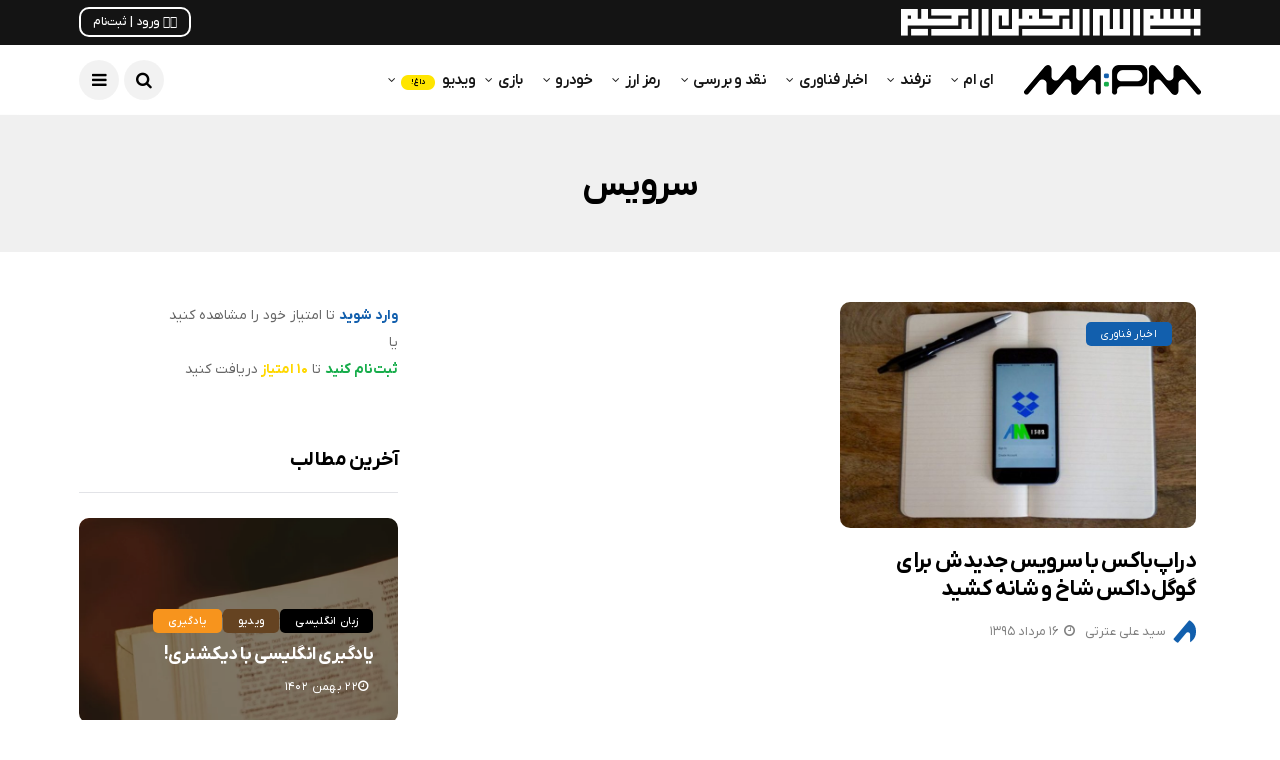

--- FILE ---
content_type: text/html; charset=UTF-8
request_url: https://ampm.ir/tag/%D8%B3%D8%B1%D9%88%DB%8C%D8%B3/
body_size: 13225
content:
<!DOCTYPE html>
<!--[if IE 9 ]><html class="ie ie9" dir="rtl" lang="fa-IR"><![endif]--><html dir="rtl" lang="fa-IR"><head><meta charset="UTF-8"><meta name="viewport" content="width=device-width, initial-scale=1, maximum-scale=1"><meta name='robots' content='index, follow, max-image-preview:large, max-snippet:-1, max-video-preview:-1' /><title>سرویس بایگانی | ای ام</title><link rel="canonical" href="https://ampm.ir/tag/سرویس/" /><meta property="og:locale" content="fa_IR" /><meta property="og:type" content="article" /><meta property="og:title" content="بایگانی‌ها سرویس" /><meta property="og:url" content="https://ampm.ir/tag/سرویس/" /><meta property="og:site_name" content="ای ام" /><meta property="og:image" content="https://ampm.ir/wp-content/uploads/2025/06/AM-1404-Bold-RGB.webp" /><meta property="og:image:width" content="512" /><meta property="og:image:height" content="512" /><meta property="og:image:type" content="image/png" /><meta name="twitter:card" content="summary_large_image" /> <script type="application/ld+json" class="yoast-schema-graph">{"@context":"https://schema.org","@graph":[{"@type":"CollectionPage","@id":"https://ampm.ir/tag/%d8%b3%d8%b1%d9%88%db%8c%d8%b3/","url":"https://ampm.ir/tag/%d8%b3%d8%b1%d9%88%db%8c%d8%b3/","name":"سرویس بایگانی | ای ام","isPartOf":{"@id":"https://ampm.ir/#website"},"primaryImageOfPage":{"@id":"https://ampm.ir/tag/%d8%b3%d8%b1%d9%88%db%8c%d8%b3/#primaryimage"},"image":{"@id":"https://ampm.ir/tag/%d8%b3%d8%b1%d9%88%db%8c%d8%b3/#primaryimage"},"thumbnailUrl":"https://ampm.ir/wp-content/uploads/2016/08/P1000932-1-768x488-jpg.webp","breadcrumb":{"@id":"https://ampm.ir/tag/%d8%b3%d8%b1%d9%88%db%8c%d8%b3/#breadcrumb"},"inLanguage":"fa-IR"},{"@type":"ImageObject","inLanguage":"fa-IR","@id":"https://ampm.ir/tag/%d8%b3%d8%b1%d9%88%db%8c%d8%b3/#primaryimage","url":"https://ampm.ir/wp-content/uploads/2016/08/P1000932-1-768x488-jpg.webp","contentUrl":"https://ampm.ir/wp-content/uploads/2016/08/P1000932-1-768x488-jpg.webp","width":822,"height":522},{"@type":"BreadcrumbList","@id":"https://ampm.ir/tag/%d8%b3%d8%b1%d9%88%db%8c%d8%b3/#breadcrumb","itemListElement":[{"@type":"ListItem","position":1,"name":"خانه","item":"https://ampm.ir/"},{"@type":"ListItem","position":2,"name":"سرویس"}]},{"@type":"WebSite","@id":"https://ampm.ir/#website","url":"https://ampm.ir/","name":"ای ام","description":"ترفند، اخبار و تاریخ فناوری","publisher":{"@id":"https://ampm.ir/#organization"},"alternateName":"AM","potentialAction":[{"@type":"SearchAction","target":{"@type":"EntryPoint","urlTemplate":"https://ampm.ir/?s={search_term_string}"},"query-input":{"@type":"PropertyValueSpecification","valueRequired":true,"valueName":"search_term_string"}}],"inLanguage":"fa-IR"},{"@type":"Organization","@id":"https://ampm.ir/#organization","name":"ای ام","alternateName":"AM","url":"https://ampm.ir/","logo":{"@type":"ImageObject","inLanguage":"fa-IR","@id":"https://ampm.ir/#/schema/logo/image/","url":"https://ampm.ir/wp-content/uploads/2025/06/AM-1404-Bold-RGB.webp","contentUrl":"https://ampm.ir/wp-content/uploads/2025/06/AM-1404-Bold-RGB.webp","width":512,"height":512,"caption":"ای ام"},"image":{"@id":"https://ampm.ir/#/schema/logo/image/"},"sameAs":["https://instagram.com/am.tech","https://t.me/AM_Tech","https://aparat.com/AM.Tech","https://youtube.com/@AM_TV"],"email":"info@AMPM.ir","legalName":"AM","publishingPrinciples":"https://ampm.ir/about/","ownershipFundingInfo":"https://ampm.ir/about/"}]}</script> <link rel='dns-prefetch' href='//cdnjs.cloudflare.com' /><link rel='dns-prefetch' href='//fonts.googleapis.com' /><link rel="alternate" type="application/rss+xml" title="ای ام &raquo; خوراک" href="https://ampm.ir/feed/" /><link rel="alternate" type="application/rss+xml" title="ای ام &raquo; خوراک دیدگاه‌ها" href="https://ampm.ir/comments/feed/" /><link rel="alternate" type="application/rss+xml" title="ای ام &raquo; سرویس خوراک برچسب" href="https://ampm.ir/tag/%d8%b3%d8%b1%d9%88%db%8c%d8%b3/feed/" /><link data-optimized="2" rel="stylesheet" href="https://ampm.ir/wp-content/litespeed/css/cc598ebace7767fce2428d0e44cebb4a.css?ver=3a218" /> <script type="0afdc1ceec08b4f469ce69f8-text/javascript" src="https://ampm.ir/wp-includes/js/jquery/jquery.min.js" id="jquery-core-js"></script> <link rel="https://api.w.org/" href="https://ampm.ir/wp-json/" /><link rel="alternate" title="JSON" type="application/json" href="https://ampm.ir/wp-json/wp/v2/tags/1052" /><link rel="EditURI" type="application/rsd+xml" title="RSD" href="https://ampm.ir/xmlrpc.php?rsd" /><meta name="generator" content="WordPress 6.8.3" /><meta name="generator" content="TutorLMS 3.9.1" /><meta name="generator" content="WooCommerce 10.3.7" /><meta property="og:image" content="https://ampm.ir/wp-content/uploads/2016/08/P1000932-1-768x488-jpg.webp" /><meta name="generator" content="dominant-color-images 1.2.0"><meta name="generator" content="performance-lab 4.0.0; plugins: dominant-color-images, performant-translations, webp-uploads"><meta name="generator" content="performant-translations 1.2.0"><meta name="generator" content="webp-uploads 2.6.0">
<noscript><style>.woocommerce-product-gallery{ opacity: 1 !important; }</style></noscript><meta name="generator" content="Elementor 3.33.2; features: additional_custom_breakpoints; settings: css_print_method-external, google_font-disabled, font_display-auto"><link rel="icon" href="https://ampm.ir/wp-content/uploads/2025/06/AM-1404-Bold-RGB-50x50.webp" sizes="32x32" /><link rel="icon" href="https://ampm.ir/wp-content/uploads/2025/06/AM-1404-Bold-RGB-300x300.webp" sizes="192x192" /><link rel="apple-touch-icon" href="https://ampm.ir/wp-content/uploads/2025/06/AM-1404-Bold-RGB-300x300.webp" /><meta name="msapplication-TileImage" content="https://ampm.ir/wp-content/uploads/2025/06/AM-1404-Bold-RGB-300x300.webp" /></head><body class="rtl archive tag tag-1052 wp-theme-AM theme-AM tutor-lms woocommerce-no-js mobile_nav_class jl_en_day_night  jl-has-sidebar elementor-default elementor-kit-6821"><div class="options_layout_wrapper jl_radius jl_none_box_styles jl_border_radiuss jl_en_day_night "><div id="mvp-site-main" class="options_layout_container full_layout_enable_front"><header class="header-wraper jl_header_magazine_style two_header_top_style header_layout_style3_custom jl_cus_top_share"><div class="header_top_bar_wrapper "><div class="container"><div class="row"><div class="col-md-12"><div class="Allah menu-primary-container navigation_wrapper">
<img class="Allah_img" style="float: right; height: 27px; position: absolute; transform: translateY(32%);" src="https://ampm.ir/wp-content/themes/AM/img/Allah.svg" /></div><div class="jl_top_cus_social"><div class="search_header_menu"><div class="menu_mobile_share_wrapper">
<span class="jl_hfollow">
<a class="header_login" href="https://ampm.ir/login" style="padding: 5px 12px 5px 12px; border: 2px solid white; border-radius: 10px;color: white;font-size: 12px; font-weight: 500; letter-spacing: 0;">✋🏻 ورود | ثبت‌نام</a>                            </span></span><ul class="social_icon_header_top jl_socialcolor"></ul></div></div></div></div></div></div></div><meta name="theme-color" content="#141414"><div class="jl_blank_nav"></div><div id="menu_wrapper" class="menu_wrapper  jl_menu_sticky jl_stick "><div class="container"><div class="row"><div class="main_menu col-md-12"><div class="logo_small_wrapper_table"><div class="logo_small_wrapper">
<a class="logo_link" href="https://ampm.ir/">
<img src="https://ampm.ir/wp-content/themes/AM/img/logo.png" alt="ترفند، اخبار و تاریخ فناوری" />
<img class="jl_l_white" src="https://ampm.ir/wp-content/themes/AM/img/logo.png" alt="ترفند، اخبار و تاریخ فناوری" />
</a></div></div><div class="search_header_menu jl_nav_mobile"><div class="menu_mobile_icons"><i class="fa fa-bars"></i></div><div class="search_header_wrapper search_form_menu_personal_click"><i class="fa fa-search"></i></div></div><div class="menu-primary-container navigation_wrapper jl_cus_share_mnu"><ul id="mainmenu" class="jl_main_menu"><li id="menu-item-4585" class="menu-item menu-item-type-custom menu-item-object-custom menu-item-has-children"><a href="/">ای ام<span class="border-menu"></span></a><ul class="sub-menu"><li id="menu-item-3772" class="menu-item menu-item-type-post_type menu-item-object-page"><a href="https://ampm.ir/register/">ثبت نام<span class="border-menu"></span></a></li><li id="menu-item-3773" class="menu-item menu-item-type-post_type menu-item-object-page"><a href="https://ampm.ir/login/">ورود<span class="border-menu"></span></a></li><li id="menu-item-8704" class="menu-item menu-item-type-post_type menu-item-object-page"><a href="https://ampm.ir/tv/">ای ام تی‌وی<span class="border-menu"></span></a></li><li id="menu-item-7597" class="menu-item menu-item-type-custom menu-item-object-custom"><a href="https://AM-Learn.ir">ای ام لـــرن<span class="border-menu"></span></a></li><li id="menu-item-5402" class="menu-item menu-item-type-custom menu-item-object-custom"><a href="https://AM-Studio.ir">ای ام استودیو<span class="border-menu"></span></a></li><li id="menu-item-8822" class="menu-item menu-item-type-post_type menu-item-object-page"><a href="https://ampm.ir/about/">درباره‌ی ما<span class="border-menu"></span></a></li><li id="menu-item-6224" class="menu-item menu-item-type-post_type menu-item-object-page"><a href="https://ampm.ir/advertising/">تبلیغات<span class="border-menu"></span></a></li><li id="menu-item-8801" class="menu-item menu-item-type-custom menu-item-object-custom"><a href="https://zarinp.al/ampm.ir">حمایت مالی<span class="border-menu"></span></a></li></ul></li><li id="menu-item-19" class="menu-item menu-item-type-taxonomy menu-item-object-category menu-item-has-children"><a href="https://ampm.ir/category/trick/">ترفند<span class="border-menu"></span></a><ul class="sub-menu"><li id="menu-item-21" class="menu-item menu-item-type-taxonomy menu-item-object-category"><a href="https://ampm.ir/category/trick/mobile-trick/">ترفند موبایل<span class="border-menu"></span></a></li><li id="menu-item-20" class="menu-item menu-item-type-taxonomy menu-item-object-category"><a href="https://ampm.ir/category/trick/windows-trick/">ترفند ویندوز<span class="border-menu"></span></a></li><li id="menu-item-25" class="menu-item menu-item-type-taxonomy menu-item-object-category"><a href="https://ampm.ir/category/trick/software-trick/">ترفند نرم افزار<span class="border-menu"></span></a></li><li id="menu-item-26" class="menu-item menu-item-type-taxonomy menu-item-object-category"><a href="https://ampm.ir/category/trick/security-trick/">ترفند امنیتی<span class="border-menu"></span></a></li><li id="menu-item-27" class="menu-item menu-item-type-taxonomy menu-item-object-category"><a href="https://ampm.ir/category/trick/game-trick/">ترفند بازی<span class="border-menu"></span></a></li><li id="menu-item-3749" class="menu-item menu-item-type-taxonomy menu-item-object-category"><a href="https://ampm.ir/category/trick/car-trick/">ترفند خودرو<span class="border-menu"></span></a></li><li id="menu-item-29" class="menu-item menu-item-type-taxonomy menu-item-object-category menu-item-has-children"><a href="https://ampm.ir/category/trick/other-tricks/">بیشتر<span class="border-menu"></span></a><ul class="sub-menu"><li id="menu-item-23" class="menu-item menu-item-type-taxonomy menu-item-object-category"><a href="https://ampm.ir/category/trick/office-trick/">ترفند آفیس<span class="border-menu"></span></a></li><li id="menu-item-22" class="menu-item menu-item-type-taxonomy menu-item-object-category"><a href="https://ampm.ir/category/trick/hardware-trick/">ترفند سخت افزار<span class="border-menu"></span></a></li><li id="menu-item-28" class="menu-item menu-item-type-taxonomy menu-item-object-category"><a href="https://ampm.ir/category/trick/browser-trick/">ترفند مرورگر<span class="border-menu"></span></a></li><li id="menu-item-24" class="menu-item menu-item-type-taxonomy menu-item-object-category"><a href="https://ampm.ir/category/trick/network-trick/">ترفند شبکه<span class="border-menu"></span></a></li></ul></li><li id="menu-item-3750" class="menu-item menu-item-type-taxonomy menu-item-object-category"><a href="https://ampm.ir/category/trick/video-trick/">ترفند ویدئویی<span class="border-menu"></span></a></li></ul></li><li id="menu-item-40" class="menupost menu-item menu-item-type-taxonomy menu-item-object-category"><a href="https://ampm.ir/category/news/">اخبار فناوری<span class="border-menu"></span></a><ul class="sub-menu menu_post_feature"><li><span class="jl_none_space"></span><div id="disto_recent_large_widgets-2" class="widget main_post_style"><span class="jl_none_space"></span><h3 class="widget-title"><span><span class="jl_none_space"></span></span></h3><div class="jl_recent_large"><div class="recent_post_large_widget"><div class="image_post feature-item featured-thumbnail">
<a href="https://ampm.ir/review/ideas-that-destroy-cyber-security/" class="feature-link" title="آدرس غلط! تحلیل‌هایی برای تضعیف امنیت سایبری">
<img data-lazyloaded="1" src="[data-uri]" loading="lazy" width="400" height="280" data-src="https://ampm.ir/wp-content/uploads/2025/08/TV-Jammed-Signal-Low-400x280.webp" class="attachment-disto_slider_grid_small size-disto_slider_grid_small not-transparent wp-post-image" alt="" decoding="async" data-has-transparency="false" data-dominant-color="52666a" style="--dominant-color: #52666a;" /><div class="background_over_image"></div>
</a>
<span class="meta-category-small"><a class="post-category-color-text" style="background:#125fad" href="https://ampm.ir/category/news/">اخبار فناوری</a><a class="post-category-color-text" style="background:#c50000" href="https://ampm.ir/category/review/">نقد و بررسی</a></span></div><div class="wrap_box_style_main image-post-title"><div class="title_content_wrapper"><h3 class="image-post-title"><a href="https://ampm.ir/review/ideas-that-destroy-cyber-security/">
آدرس غلط! تحلیل‌هایی برای تضعیف امنیت سایبری</a></h3>
<span class="jl_post_meta" itemscope="" itemprop="author" itemtype="http://schema.org/Person"><span class="jl_author_img_w" itemprop="name"><script src="/cdn-cgi/scripts/7d0fa10a/cloudflare-static/rocket-loader.min.js" data-cf-settings="0afdc1ceec08b4f469ce69f8-|49"></script><img data-lazyloaded="1" src="[data-uri]" loading="lazy" data-src="https://gravatar.com/avatar/ce292d52398b4da199783d3613f57cbf?s=400&amp;r=G&amp;d=mystery" class="gravatar avatar avatar-30 um-avatar um-avatar-gravatar" width="30" height="30" alt="سید محمد عترتی" data-default="https://ampm.ir/wp-content/plugins/ultimate-member/assets/img/default_avatar.jpg" onerror="if ( ! this.getAttribute('data-load-error') ){ this.setAttribute('data-load-error', '1');this.setAttribute('src', this.getAttribute('data-default'));}" loading="lazy" /><a href="https://ampm.ir/author/s-m-etrati/" title="ارسال شده توسط سید محمد عترتی" rel="author">سید محمد عترتی</a></span><span class="post-date"><i class="fa fa-clock-o"></i>۱۶ مرداد ۱۴۰۴</span></span></span></div></div></div><div class="recent_post_large_widget"><div class="image_post feature-item featured-thumbnail">
<a href="https://ampm.ir/review/%d9%87%d9%85%d9%87%da%86%db%8c%d8%b2-%d8%af%d8%b1%d8%a8%d8%a7%d8%b1%d9%87-%d8%ac%db%8c-%d8%a7%d9%84-%d8%a7%db%8c%da%a9%d8%b3-%d8%b4%d8%a7%d9%87%db%8c%d9%86-%db%b4%d8%9b-%d9%be%d8%b1%da%86/" class="feature-link" title="همه‌چیز درباره جی ال ایکس شاهین ۴؛ پرچمدار ایرانی در تانزانیا!">
<img data-lazyloaded="1" src="[data-uri]" loading="lazy" width="400" height="280" data-src="https://ampm.ir/wp-content/uploads/2025/01/GLX-Shahin4-Main-Low-400x280.webp" class="attachment-disto_slider_grid_small size-disto_slider_grid_small not-transparent wp-post-image" alt="جی ال ایکس شاهین ۴" decoding="async" data-has-transparency="false" data-dominant-color="aaadab" style="--dominant-color: #aaadab;" /><div class="background_over_image"></div>
</a>
<span class="meta-category-small"><a class="post-category-color-text" style="background:#125fad" href="https://ampm.ir/category/news/">اخبار فناوری</a><a class="post-category-color-text" style="background:#c50000" href="https://ampm.ir/category/review/">نقد و بررسی</a><a class="post-category-color-text" style="background:" href="https://ampm.ir/category/review/mobile-review/">نقد و بررسی موبایل</a></span></div><div class="wrap_box_style_main image-post-title"><div class="title_content_wrapper"><h3 class="image-post-title"><a href="https://ampm.ir/review/%d9%87%d9%85%d9%87%da%86%db%8c%d8%b2-%d8%af%d8%b1%d8%a8%d8%a7%d8%b1%d9%87-%d8%ac%db%8c-%d8%a7%d9%84-%d8%a7%db%8c%da%a9%d8%b3-%d8%b4%d8%a7%d9%87%db%8c%d9%86-%db%b4%d8%9b-%d9%be%d8%b1%da%86/">
همه‌چیز درباره جی ال ایکس شاهین ۴؛ پرچمدار ایرانی در تانزانیا!</a></h3>
<span class="jl_post_meta" itemscope="" itemprop="author" itemtype="http://schema.org/Person"><span class="jl_author_img_w" itemprop="name"><script src="/cdn-cgi/scripts/7d0fa10a/cloudflare-static/rocket-loader.min.js" data-cf-settings="0afdc1ceec08b4f469ce69f8-|49"></script><img data-lazyloaded="1" src="[data-uri]" loading="lazy" data-src="https://gravatar.com/avatar/ce292d52398b4da199783d3613f57cbf?s=400&amp;r=G&amp;d=mystery" class="gravatar avatar avatar-30 um-avatar um-avatar-gravatar" width="30" height="30" alt="سید محمد عترتی" data-default="https://ampm.ir/wp-content/plugins/ultimate-member/assets/img/default_avatar.jpg" onerror="if ( ! this.getAttribute('data-load-error') ){ this.setAttribute('data-load-error', '1');this.setAttribute('src', this.getAttribute('data-default'));}" loading="lazy" /><a href="https://ampm.ir/author/s-m-etrati/" title="ارسال شده توسط سید محمد عترتی" rel="author">سید محمد عترتی</a></span><span class="post-date"><i class="fa fa-clock-o"></i>۰۳ بهمن ۱۴۰۳</span></span></span></div></div></div><div class="recent_post_large_widget"><div class="image_post feature-item featured-thumbnail">
<a href="https://ampm.ir/news/programming-salary-1402/" class="feature-link" title="درآمد برنامه نویسی چقدر است؟">
<img data-lazyloaded="1" src="[data-uri]" loading="lazy" width="400" height="280" data-src="https://ampm.ir/wp-content/uploads/2023/07/Dollar-Face-USA-America-Money-400x280.webp" class="attachment-disto_slider_grid_small size-disto_slider_grid_small not-transparent wp-post-image" alt="" decoding="async" data-has-transparency="false" data-dominant-color="453723" style="--dominant-color: #453723;" /><div class="background_over_image"></div>
</a>
<span class="meta-category-small"><a class="post-category-color-text" style="background:#125fad" href="https://ampm.ir/category/news/">اخبار فناوری</a></span></div><div class="wrap_box_style_main image-post-title"><div class="title_content_wrapper"><h3 class="image-post-title"><a href="https://ampm.ir/news/programming-salary-1402/">
درآمد برنامه نویسی چقدر است؟</a></h3>
<span class="jl_post_meta" itemscope="" itemprop="author" itemtype="http://schema.org/Person"><span class="jl_author_img_w" itemprop="name"><script src="/cdn-cgi/scripts/7d0fa10a/cloudflare-static/rocket-loader.min.js" data-cf-settings="0afdc1ceec08b4f469ce69f8-|49"></script><img data-lazyloaded="1" src="[data-uri]" loading="lazy" data-src="https://gravatar.com/avatar/0103bcd1e082c1ff48db6e8d6026719d?s=400&amp;r=G&amp;d=mystery" class="gravatar avatar avatar-30 um-avatar um-avatar-gravatar" width="30" height="30" alt="سید علی عترتی" data-default="https://ampm.ir/wp-content/plugins/ultimate-member/assets/img/default_avatar.jpg" onerror="if ( ! this.getAttribute('data-load-error') ){ this.setAttribute('data-load-error', '1');this.setAttribute('src', this.getAttribute('data-default'));}" loading="lazy" /><a href="https://ampm.ir/author/s-a-etrati/" title="ارسال شده توسط سید علی عترتی" rel="author">سید علی عترتی</a></span><span class="post-date"><i class="fa fa-clock-o"></i>۲۲ تیر ۱۴۰۲</span></span></span></div></div></div><div class="recent_post_large_widget"><div class="image_post feature-item featured-thumbnail">
<a href="https://ampm.ir/news/%d8%a7%d8%b4%d8%b9%d9%87-%d8%aa%d9%84%d9%81%d9%86-%d9%87%d9%85%d8%b1%d8%a7%d9%87-%d8%a2%d8%ab%d8%a7%d8%b1-%d9%85%d8%ae%d8%b1%d8%a8-%d8%a8%d8%af/" class="feature-link" title="آثار وحشتناک استفاده از تلفن همراه که از آن‌ها بی خبریم!">
<img data-lazyloaded="1" src="[data-uri]" loading="lazy" width="400" height="280" data-src="https://ampm.ir/wp-content/uploads/2022/02/Health-Dead-Flowers-AM-Tech-Blue-Green-and-Red-400x280.jpg" class="attachment-disto_slider_grid_small size-disto_slider_grid_small not-transparent wp-post-image" alt="" decoding="async" data-has-transparency="false" data-dominant-color="4d5760" style="--dominant-color: #4d5760;" /><div class="background_over_image"></div>
</a>
<span class="meta-category-small"><a class="post-category-color-text" style="background:#125fad" href="https://ampm.ir/category/news/">اخبار فناوری</a><a class="post-category-color-text" style="background:" href="https://ampm.ir/category/trick/mobile-trick/">ترفند موبایل</a><a class="post-category-color-text" style="background:" href="https://ampm.ir/category/review/mobile-review/">نقد و بررسی موبایل</a></span></div><div class="wrap_box_style_main image-post-title"><div class="title_content_wrapper"><h3 class="image-post-title"><a href="https://ampm.ir/news/%d8%a7%d8%b4%d8%b9%d9%87-%d8%aa%d9%84%d9%81%d9%86-%d9%87%d9%85%d8%b1%d8%a7%d9%87-%d8%a2%d8%ab%d8%a7%d8%b1-%d9%85%d8%ae%d8%b1%d8%a8-%d8%a8%d8%af/">
آثار وحشتناک استفاده از تلفن همراه که از آن‌ها بی خبریم!</a></h3>
<span class="jl_post_meta" itemscope="" itemprop="author" itemtype="http://schema.org/Person"><span class="jl_author_img_w" itemprop="name"><script src="/cdn-cgi/scripts/7d0fa10a/cloudflare-static/rocket-loader.min.js" data-cf-settings="0afdc1ceec08b4f469ce69f8-|49"></script><img data-lazyloaded="1" src="[data-uri]" loading="lazy" data-src="https://gravatar.com/avatar/0103bcd1e082c1ff48db6e8d6026719d?s=400&amp;r=G&amp;d=mystery" class="gravatar avatar avatar-30 um-avatar um-avatar-gravatar" width="30" height="30" alt="سید علی عترتی" data-default="https://ampm.ir/wp-content/plugins/ultimate-member/assets/img/default_avatar.jpg" onerror="if ( ! this.getAttribute('data-load-error') ){ this.setAttribute('data-load-error', '1');this.setAttribute('src', this.getAttribute('data-default'));}" loading="lazy" /><a href="https://ampm.ir/author/s-a-etrati/" title="ارسال شده توسط سید علی عترتی" rel="author">سید علی عترتی</a></span><span class="post-date"><i class="fa fa-clock-o"></i>۰۷ اسفند ۱۴۰۰</span></span></span></div></div></div></div><span class="jl_none_space"></span></div></li></ul></li><li id="menu-item-30" class="menu-item menu-item-type-taxonomy menu-item-object-category menu-item-has-children"><a href="https://ampm.ir/category/review/">نقد و بررسی<span class="border-menu"></span></a><ul class="sub-menu"><li id="menu-item-37" class="menu-item menu-item-type-taxonomy menu-item-object-category"><a href="https://ampm.ir/category/review/mobile-review/">نقد و بررسی موبایل<span class="border-menu"></span></a></li><li id="menu-item-38" class="menu-item menu-item-type-taxonomy menu-item-object-category"><a href="https://ampm.ir/category/review/laptop-review/">نقد و بررسی تبلت و لپ تاپ<span class="border-menu"></span></a></li><li id="menu-item-39" class="menu-item menu-item-type-taxonomy menu-item-object-category"><a href="https://ampm.ir/category/review/pc-review/">نقد و بررسی رایانه<span class="border-menu"></span></a></li><li id="menu-item-35" class="menu-item menu-item-type-taxonomy menu-item-object-category"><a href="https://ampm.ir/category/review/gadjet-review/">نقد و بررسی گجت<span class="border-menu"></span></a></li><li id="menu-item-96" class="menu-item menu-item-type-taxonomy menu-item-object-category"><a href="https://ampm.ir/category/review/game-review/">نقد و بررسی بازی<span class="border-menu"></span></a></li><li id="menu-item-3751" class="menu-item menu-item-type-taxonomy menu-item-object-category"><a href="https://ampm.ir/category/review/car-review/">نقد و بررسی خودرو<span class="border-menu"></span></a></li><li id="menu-item-3789" class="menu-item menu-item-type-custom menu-item-object-custom menu-item-has-children"><a href="https://am-tech.ir/category/review">بیشتر<span class="border-menu"></span></a><ul class="sub-menu"><li id="menu-item-95" class="menu-item menu-item-type-taxonomy menu-item-object-category"><a href="https://ampm.ir/category/review/console-review/">نقد و بررسی کنسول بازی<span class="border-menu"></span></a></li><li id="menu-item-32" class="menu-item menu-item-type-taxonomy menu-item-object-category"><a href="https://ampm.ir/category/review/site-review/">نقد و بررسی وب‌سایت<span class="border-menu"></span></a></li><li id="menu-item-31" class="menu-item menu-item-type-taxonomy menu-item-object-category"><a href="https://ampm.ir/category/review/os-review/">نقد و بررسی سیستم عامل<span class="border-menu"></span></a></li><li id="menu-item-34" class="menu-item menu-item-type-taxonomy menu-item-object-category"><a href="https://ampm.ir/category/review/app-review/">نقد و بررسی اپلیکیشن<span class="border-menu"></span></a></li><li id="menu-item-36" class="menu-item menu-item-type-taxonomy menu-item-object-category"><a href="https://ampm.ir/category/review/software-review/">نقد و بررسی نرم افزار<span class="border-menu"></span></a></li><li id="menu-item-33" class="menu-item menu-item-type-taxonomy menu-item-object-category"><a href="https://ampm.ir/category/review/hardware-review/">نقد و بررسی سخت افزار<span class="border-menu"></span></a></li></ul></li><li id="menu-item-3752" class="menu-item menu-item-type-taxonomy menu-item-object-category"><a href="https://ampm.ir/category/review/video-review/">نقد و بررسی ویدئویی<span class="border-menu"></span></a></li></ul></li><li id="menu-item-10063" class="menu-item menu-item-type-taxonomy menu-item-object-category menu-item-has-children"><a href="https://ampm.ir/category/cryptocurrency/">رمز ارز<span class="border-menu"></span></a><ul class="sub-menu"><li id="menu-item-4016" class="menu-item menu-item-type-post_type menu-item-object-page"><a href="https://ampm.ir/prices/">قیمت رمز ارزها<span class="border-menu"></span></a></li><li id="menu-item-4023" class="menu-item menu-item-type-custom menu-item-object-custom"><a href="http://am-tech.ir/cryptocurrency/prices/#calculator">مبدل قیمت<span class="border-menu"></span></a></li><li id="menu-item-4024" class="menu-item menu-item-type-taxonomy menu-item-object-category"><a href="https://ampm.ir/category/news/cryptocurrency-news/">اخبار رمز ارزها<span class="border-menu"></span></a></li><li id="menu-item-4025" class="menu-item menu-item-type-taxonomy menu-item-object-category"><a href="https://ampm.ir/category/cryptocurrency/cryptocurrency-guides/">آموزش رمز ارزها<span class="border-menu"></span></a></li><li id="menu-item-4026" class="menu-item menu-item-type-taxonomy menu-item-object-category"><a href="https://ampm.ir/category/review/cryptocurrency-review/">نقد و بررسی رمز ارزها<span class="border-menu"></span></a></li></ul></li><li id="menu-item-10062" class="menu-item menu-item-type-taxonomy menu-item-object-category menu-item-has-children"><a href="https://ampm.ir/category/car/">خودرو<span class="border-menu"></span></a><ul class="sub-menu"><li id="menu-item-3783" class="menu-item menu-item-type-taxonomy menu-item-object-category"><a href="https://ampm.ir/category/video/namacar/">نماکار<span class="border-menu"></span></a></li><li id="menu-item-3786" class="menu-item menu-item-type-taxonomy menu-item-object-category"><a href="https://ampm.ir/category/news/car-news/">اخبار خودرو<span class="border-menu"></span></a></li><li id="menu-item-3746" class="menu-item menu-item-type-taxonomy menu-item-object-category"><a href="https://ampm.ir/category/trick/car-trick/">ترفند خودرو<span class="border-menu"></span></a></li><li id="menu-item-3748" class="menu-item menu-item-type-taxonomy menu-item-object-category"><a href="https://ampm.ir/category/review/car-review/">نقد و بررسی خودرو<span class="border-menu"></span></a></li></ul></li><li id="menu-item-10061" class="menu-item menu-item-type-taxonomy menu-item-object-category menu-item-has-children"><a href="https://ampm.ir/category/game/">بازی<span class="border-menu"></span></a><ul class="sub-menu"><li id="menu-item-3768" class="menu-item menu-item-type-taxonomy menu-item-object-category"><a href="https://ampm.ir/category/video/bazinama/">بازی‌نما<span class="border-menu"></span></a></li><li id="menu-item-3784" class="menu-item menu-item-type-taxonomy menu-item-object-category"><a href="https://ampm.ir/category/news/game-news/">اخبار بازی<span class="border-menu"></span></a></li><li id="menu-item-3766" class="menu-item menu-item-type-taxonomy menu-item-object-category"><a href="https://ampm.ir/category/trick/game-trick/">ترفند بازی<span class="border-menu"></span></a></li><li id="menu-item-3767" class="menu-item menu-item-type-taxonomy menu-item-object-category"><a href="https://ampm.ir/category/review/game-review/">نقد و بررسی بازی<span class="border-menu"></span></a></li></ul></li><li id="menu-item-10064" class="menu-item menu-item-type-post_type menu-item-object-page menu-item-has-children"><a href="https://ampm.ir/tv/">ویدیو <span class="jl_menu_lb jl_lb_yellow">داغ!</span><span class="border-menu"></span></a><ul class="sub-menu"><li id="menu-item-3765" class="menu-item menu-item-type-taxonomy menu-item-object-category"><a href="https://ampm.ir/category/video/namacar/">نماکار<span class="border-menu"></span></a></li><li id="menu-item-3764" class="menu-item menu-item-type-taxonomy menu-item-object-category"><a href="https://ampm.ir/category/video/bazinama/">بازی‌نما<span class="border-menu"></span></a></li><li id="menu-item-3743" class="menu-item menu-item-type-taxonomy menu-item-object-category"><a href="https://ampm.ir/category/trick/video-trick/">ترفند ویدئویی<span class="border-menu"></span></a></li><li id="menu-item-3744" class="menu-item menu-item-type-taxonomy menu-item-object-category"><a href="https://ampm.ir/category/review/video-review/">نقد و بررسی ویدئویی<span class="border-menu"></span></a></li></ul></li></ul></div></div></div></div></div></header><div id="content_nav" class="jl_mobile_nav_wrapper"><div id="nav" class="jl_mobile_nav_inner"><div class="menu_mobile_icons mobile_close_icons closed_menu"><span class="jl_close_wapper"><span class="jl_close_1"></span><span class="jl_close_2"></span></span></div><p style="text-align: center;">&nbsp;</p><div style="text-align: center; padding: 30px 0 30px 0;">
<a href="https://ampm.ir/login" style="padding: 5px 12px 5px 12px; border: 2px solid black; border-radius: 10px;color: black;font-size: 14px; font-weight: 500; letter-spacing: 0;">✋🏻 ورود | ثبت‌نام</a></div><ul id="mobile_menu_slide" class="menu_moble_slide"><li class="menu-item menu-item-type-custom menu-item-object-custom menu-item-has-children menu-item-4585"><a href="/" onClick="if (!window.__cfRLUnblockHandlers) return false; return true" data-cf-modified-0afdc1ceec08b4f469ce69f8-="">ای ام<span class="border-menu"></span></a><ul class="sub-menu"><li class="menu-item menu-item-type-post_type menu-item-object-page menu-item-3772"><a href="https://ampm.ir/register/" onClick="if (!window.__cfRLUnblockHandlers) return false; return true" data-cf-modified-0afdc1ceec08b4f469ce69f8-="">ثبت نام<span class="border-menu"></span></a></li><li class="menu-item menu-item-type-post_type menu-item-object-page menu-item-3773"><a href="https://ampm.ir/login/" onClick="if (!window.__cfRLUnblockHandlers) return false; return true" data-cf-modified-0afdc1ceec08b4f469ce69f8-="">ورود<span class="border-menu"></span></a></li><li class="menu-item menu-item-type-post_type menu-item-object-page menu-item-8704"><a href="https://ampm.ir/tv/" onClick="if (!window.__cfRLUnblockHandlers) return false; return true" data-cf-modified-0afdc1ceec08b4f469ce69f8-="">ای ام تی‌وی<span class="border-menu"></span></a></li><li class="menu-item menu-item-type-custom menu-item-object-custom menu-item-7597"><a href="https://AM-Learn.ir" onClick="if (!window.__cfRLUnblockHandlers) return false; return true" data-cf-modified-0afdc1ceec08b4f469ce69f8-="">ای ام لـــرن<span class="border-menu"></span></a></li><li class="menu-item menu-item-type-custom menu-item-object-custom menu-item-5402"><a href="https://AM-Studio.ir" onClick="if (!window.__cfRLUnblockHandlers) return false; return true" data-cf-modified-0afdc1ceec08b4f469ce69f8-="">ای ام استودیو<span class="border-menu"></span></a></li><li class="menu-item menu-item-type-post_type menu-item-object-page menu-item-8822"><a href="https://ampm.ir/about/" onClick="if (!window.__cfRLUnblockHandlers) return false; return true" data-cf-modified-0afdc1ceec08b4f469ce69f8-="">درباره‌ی ما<span class="border-menu"></span></a></li><li class="menu-item menu-item-type-post_type menu-item-object-page menu-item-6224"><a href="https://ampm.ir/advertising/" onClick="if (!window.__cfRLUnblockHandlers) return false; return true" data-cf-modified-0afdc1ceec08b4f469ce69f8-="">تبلیغات<span class="border-menu"></span></a></li><li class="menu-item menu-item-type-custom menu-item-object-custom menu-item-8801"><a href="https://zarinp.al/ampm.ir" onClick="if (!window.__cfRLUnblockHandlers) return false; return true" data-cf-modified-0afdc1ceec08b4f469ce69f8-="">حمایت مالی<span class="border-menu"></span></a></li></ul></li><li class="menu-item menu-item-type-taxonomy menu-item-object-category menu-item-has-children menu-item-19"><a href="https://ampm.ir/category/trick/" onClick="if (!window.__cfRLUnblockHandlers) return false; return true" data-cf-modified-0afdc1ceec08b4f469ce69f8-="">ترفند<span class="border-menu"></span></a><ul class="sub-menu"><li class="menu-item menu-item-type-taxonomy menu-item-object-category menu-item-21"><a href="https://ampm.ir/category/trick/mobile-trick/" onClick="if (!window.__cfRLUnblockHandlers) return false; return true" data-cf-modified-0afdc1ceec08b4f469ce69f8-="">ترفند موبایل<span class="border-menu"></span></a></li><li class="menu-item menu-item-type-taxonomy menu-item-object-category menu-item-20"><a href="https://ampm.ir/category/trick/windows-trick/" onClick="if (!window.__cfRLUnblockHandlers) return false; return true" data-cf-modified-0afdc1ceec08b4f469ce69f8-="">ترفند ویندوز<span class="border-menu"></span></a></li><li class="menu-item menu-item-type-taxonomy menu-item-object-category menu-item-25"><a href="https://ampm.ir/category/trick/software-trick/" onClick="if (!window.__cfRLUnblockHandlers) return false; return true" data-cf-modified-0afdc1ceec08b4f469ce69f8-="">ترفند نرم افزار<span class="border-menu"></span></a></li><li class="menu-item menu-item-type-taxonomy menu-item-object-category menu-item-26"><a href="https://ampm.ir/category/trick/security-trick/" onClick="if (!window.__cfRLUnblockHandlers) return false; return true" data-cf-modified-0afdc1ceec08b4f469ce69f8-="">ترفند امنیتی<span class="border-menu"></span></a></li><li class="menu-item menu-item-type-taxonomy menu-item-object-category menu-item-27"><a href="https://ampm.ir/category/trick/game-trick/" onClick="if (!window.__cfRLUnblockHandlers) return false; return true" data-cf-modified-0afdc1ceec08b4f469ce69f8-="">ترفند بازی<span class="border-menu"></span></a></li><li class="menu-item menu-item-type-taxonomy menu-item-object-category menu-item-3749"><a href="https://ampm.ir/category/trick/car-trick/" onClick="if (!window.__cfRLUnblockHandlers) return false; return true" data-cf-modified-0afdc1ceec08b4f469ce69f8-="">ترفند خودرو<span class="border-menu"></span></a></li><li class="menu-item menu-item-type-taxonomy menu-item-object-category menu-item-has-children menu-item-29"><a href="https://ampm.ir/category/trick/other-tricks/" onClick="if (!window.__cfRLUnblockHandlers) return false; return true" data-cf-modified-0afdc1ceec08b4f469ce69f8-="">بیشتر<span class="border-menu"></span></a><ul class="sub-menu"><li class="menu-item menu-item-type-taxonomy menu-item-object-category menu-item-23"><a href="https://ampm.ir/category/trick/office-trick/" onClick="if (!window.__cfRLUnblockHandlers) return false; return true" data-cf-modified-0afdc1ceec08b4f469ce69f8-="">ترفند آفیس<span class="border-menu"></span></a></li><li class="menu-item menu-item-type-taxonomy menu-item-object-category menu-item-22"><a href="https://ampm.ir/category/trick/hardware-trick/" onClick="if (!window.__cfRLUnblockHandlers) return false; return true" data-cf-modified-0afdc1ceec08b4f469ce69f8-="">ترفند سخت افزار<span class="border-menu"></span></a></li><li class="menu-item menu-item-type-taxonomy menu-item-object-category menu-item-28"><a href="https://ampm.ir/category/trick/browser-trick/" onClick="if (!window.__cfRLUnblockHandlers) return false; return true" data-cf-modified-0afdc1ceec08b4f469ce69f8-="">ترفند مرورگر<span class="border-menu"></span></a></li><li class="menu-item menu-item-type-taxonomy menu-item-object-category menu-item-24"><a href="https://ampm.ir/category/trick/network-trick/" onClick="if (!window.__cfRLUnblockHandlers) return false; return true" data-cf-modified-0afdc1ceec08b4f469ce69f8-="">ترفند شبکه<span class="border-menu"></span></a></li></ul></li><li class="menu-item menu-item-type-taxonomy menu-item-object-category menu-item-3750"><a href="https://ampm.ir/category/trick/video-trick/" onClick="if (!window.__cfRLUnblockHandlers) return false; return true" data-cf-modified-0afdc1ceec08b4f469ce69f8-="">ترفند ویدئویی<span class="border-menu"></span></a></li></ul></li><li class="menu-item menu-item-type-taxonomy menu-item-object-category menu-item-40"><a href="https://ampm.ir/category/news/" onClick="if (!window.__cfRLUnblockHandlers) return false; return true" data-cf-modified-0afdc1ceec08b4f469ce69f8-="">اخبار فناوری<span class="border-menu"></span></a></li><li class="menu-item menu-item-type-taxonomy menu-item-object-category menu-item-has-children menu-item-30"><a href="https://ampm.ir/category/review/" onClick="if (!window.__cfRLUnblockHandlers) return false; return true" data-cf-modified-0afdc1ceec08b4f469ce69f8-="">نقد و بررسی<span class="border-menu"></span></a><ul class="sub-menu"><li class="menu-item menu-item-type-taxonomy menu-item-object-category menu-item-37"><a href="https://ampm.ir/category/review/mobile-review/" onClick="if (!window.__cfRLUnblockHandlers) return false; return true" data-cf-modified-0afdc1ceec08b4f469ce69f8-="">نقد و بررسی موبایل<span class="border-menu"></span></a></li><li class="menu-item menu-item-type-taxonomy menu-item-object-category menu-item-38"><a href="https://ampm.ir/category/review/laptop-review/" onClick="if (!window.__cfRLUnblockHandlers) return false; return true" data-cf-modified-0afdc1ceec08b4f469ce69f8-="">نقد و بررسی تبلت و لپ تاپ<span class="border-menu"></span></a></li><li class="menu-item menu-item-type-taxonomy menu-item-object-category menu-item-39"><a href="https://ampm.ir/category/review/pc-review/" onClick="if (!window.__cfRLUnblockHandlers) return false; return true" data-cf-modified-0afdc1ceec08b4f469ce69f8-="">نقد و بررسی رایانه<span class="border-menu"></span></a></li><li class="menu-item menu-item-type-taxonomy menu-item-object-category menu-item-35"><a href="https://ampm.ir/category/review/gadjet-review/" onClick="if (!window.__cfRLUnblockHandlers) return false; return true" data-cf-modified-0afdc1ceec08b4f469ce69f8-="">نقد و بررسی گجت<span class="border-menu"></span></a></li><li class="menu-item menu-item-type-taxonomy menu-item-object-category menu-item-96"><a href="https://ampm.ir/category/review/game-review/" onClick="if (!window.__cfRLUnblockHandlers) return false; return true" data-cf-modified-0afdc1ceec08b4f469ce69f8-="">نقد و بررسی بازی<span class="border-menu"></span></a></li><li class="menu-item menu-item-type-taxonomy menu-item-object-category menu-item-3751"><a href="https://ampm.ir/category/review/car-review/" onClick="if (!window.__cfRLUnblockHandlers) return false; return true" data-cf-modified-0afdc1ceec08b4f469ce69f8-="">نقد و بررسی خودرو<span class="border-menu"></span></a></li><li class="menu-item menu-item-type-custom menu-item-object-custom menu-item-has-children menu-item-3789"><a href="https://am-tech.ir/category/review" onClick="if (!window.__cfRLUnblockHandlers) return false; return true" data-cf-modified-0afdc1ceec08b4f469ce69f8-="">بیشتر<span class="border-menu"></span></a><ul class="sub-menu"><li class="menu-item menu-item-type-taxonomy menu-item-object-category menu-item-95"><a href="https://ampm.ir/category/review/console-review/" onClick="if (!window.__cfRLUnblockHandlers) return false; return true" data-cf-modified-0afdc1ceec08b4f469ce69f8-="">نقد و بررسی کنسول بازی<span class="border-menu"></span></a></li><li class="menu-item menu-item-type-taxonomy menu-item-object-category menu-item-32"><a href="https://ampm.ir/category/review/site-review/" onClick="if (!window.__cfRLUnblockHandlers) return false; return true" data-cf-modified-0afdc1ceec08b4f469ce69f8-="">نقد و بررسی وب‌سایت<span class="border-menu"></span></a></li><li class="menu-item menu-item-type-taxonomy menu-item-object-category menu-item-31"><a href="https://ampm.ir/category/review/os-review/" onClick="if (!window.__cfRLUnblockHandlers) return false; return true" data-cf-modified-0afdc1ceec08b4f469ce69f8-="">نقد و بررسی سیستم عامل<span class="border-menu"></span></a></li><li class="menu-item menu-item-type-taxonomy menu-item-object-category menu-item-34"><a href="https://ampm.ir/category/review/app-review/" onClick="if (!window.__cfRLUnblockHandlers) return false; return true" data-cf-modified-0afdc1ceec08b4f469ce69f8-="">نقد و بررسی اپلیکیشن<span class="border-menu"></span></a></li><li class="menu-item menu-item-type-taxonomy menu-item-object-category menu-item-36"><a href="https://ampm.ir/category/review/software-review/" onClick="if (!window.__cfRLUnblockHandlers) return false; return true" data-cf-modified-0afdc1ceec08b4f469ce69f8-="">نقد و بررسی نرم افزار<span class="border-menu"></span></a></li><li class="menu-item menu-item-type-taxonomy menu-item-object-category menu-item-33"><a href="https://ampm.ir/category/review/hardware-review/" onClick="if (!window.__cfRLUnblockHandlers) return false; return true" data-cf-modified-0afdc1ceec08b4f469ce69f8-="">نقد و بررسی سخت افزار<span class="border-menu"></span></a></li></ul></li><li class="menu-item menu-item-type-taxonomy menu-item-object-category menu-item-3752"><a href="https://ampm.ir/category/review/video-review/" onClick="if (!window.__cfRLUnblockHandlers) return false; return true" data-cf-modified-0afdc1ceec08b4f469ce69f8-="">نقد و بررسی ویدئویی<span class="border-menu"></span></a></li></ul></li><li class="menu-item menu-item-type-taxonomy menu-item-object-category menu-item-has-children menu-item-10063"><a href="https://ampm.ir/category/cryptocurrency/" onClick="if (!window.__cfRLUnblockHandlers) return false; return true" data-cf-modified-0afdc1ceec08b4f469ce69f8-="">رمز ارز<span class="border-menu"></span></a><ul class="sub-menu"><li class="menu-item menu-item-type-post_type menu-item-object-page menu-item-4016"><a href="https://ampm.ir/prices/" onClick="if (!window.__cfRLUnblockHandlers) return false; return true" data-cf-modified-0afdc1ceec08b4f469ce69f8-="">قیمت رمز ارزها<span class="border-menu"></span></a></li><li class="menu-item menu-item-type-custom menu-item-object-custom menu-item-4023"><a href="http://am-tech.ir/cryptocurrency/prices/#calculator" onClick="if (!window.__cfRLUnblockHandlers) return false; return true" data-cf-modified-0afdc1ceec08b4f469ce69f8-="">مبدل قیمت<span class="border-menu"></span></a></li><li class="menu-item menu-item-type-taxonomy menu-item-object-category menu-item-4024"><a href="https://ampm.ir/category/news/cryptocurrency-news/" onClick="if (!window.__cfRLUnblockHandlers) return false; return true" data-cf-modified-0afdc1ceec08b4f469ce69f8-="">اخبار رمز ارزها<span class="border-menu"></span></a></li><li class="menu-item menu-item-type-taxonomy menu-item-object-category menu-item-4025"><a href="https://ampm.ir/category/cryptocurrency/cryptocurrency-guides/" onClick="if (!window.__cfRLUnblockHandlers) return false; return true" data-cf-modified-0afdc1ceec08b4f469ce69f8-="">آموزش رمز ارزها<span class="border-menu"></span></a></li><li class="menu-item menu-item-type-taxonomy menu-item-object-category menu-item-4026"><a href="https://ampm.ir/category/review/cryptocurrency-review/" onClick="if (!window.__cfRLUnblockHandlers) return false; return true" data-cf-modified-0afdc1ceec08b4f469ce69f8-="">نقد و بررسی رمز ارزها<span class="border-menu"></span></a></li></ul></li><li class="menu-item menu-item-type-taxonomy menu-item-object-category menu-item-has-children menu-item-10062"><a href="https://ampm.ir/category/car/" onClick="if (!window.__cfRLUnblockHandlers) return false; return true" data-cf-modified-0afdc1ceec08b4f469ce69f8-="">خودرو<span class="border-menu"></span></a><ul class="sub-menu"><li class="menu-item menu-item-type-taxonomy menu-item-object-category menu-item-3783"><a href="https://ampm.ir/category/video/namacar/" onClick="if (!window.__cfRLUnblockHandlers) return false; return true" data-cf-modified-0afdc1ceec08b4f469ce69f8-="">نماکار<span class="border-menu"></span></a></li><li class="menu-item menu-item-type-taxonomy menu-item-object-category menu-item-3786"><a href="https://ampm.ir/category/news/car-news/" onClick="if (!window.__cfRLUnblockHandlers) return false; return true" data-cf-modified-0afdc1ceec08b4f469ce69f8-="">اخبار خودرو<span class="border-menu"></span></a></li><li class="menu-item menu-item-type-taxonomy menu-item-object-category menu-item-3746"><a href="https://ampm.ir/category/trick/car-trick/" onClick="if (!window.__cfRLUnblockHandlers) return false; return true" data-cf-modified-0afdc1ceec08b4f469ce69f8-="">ترفند خودرو<span class="border-menu"></span></a></li><li class="menu-item menu-item-type-taxonomy menu-item-object-category menu-item-3748"><a href="https://ampm.ir/category/review/car-review/" onClick="if (!window.__cfRLUnblockHandlers) return false; return true" data-cf-modified-0afdc1ceec08b4f469ce69f8-="">نقد و بررسی خودرو<span class="border-menu"></span></a></li></ul></li><li class="menu-item menu-item-type-taxonomy menu-item-object-category menu-item-has-children menu-item-10061"><a href="https://ampm.ir/category/game/" onClick="if (!window.__cfRLUnblockHandlers) return false; return true" data-cf-modified-0afdc1ceec08b4f469ce69f8-="">بازی<span class="border-menu"></span></a><ul class="sub-menu"><li class="menu-item menu-item-type-taxonomy menu-item-object-category menu-item-3768"><a href="https://ampm.ir/category/video/bazinama/" onClick="if (!window.__cfRLUnblockHandlers) return false; return true" data-cf-modified-0afdc1ceec08b4f469ce69f8-="">بازی‌نما<span class="border-menu"></span></a></li><li class="menu-item menu-item-type-taxonomy menu-item-object-category menu-item-3784"><a href="https://ampm.ir/category/news/game-news/" onClick="if (!window.__cfRLUnblockHandlers) return false; return true" data-cf-modified-0afdc1ceec08b4f469ce69f8-="">اخبار بازی<span class="border-menu"></span></a></li><li class="menu-item menu-item-type-taxonomy menu-item-object-category menu-item-3766"><a href="https://ampm.ir/category/trick/game-trick/" onClick="if (!window.__cfRLUnblockHandlers) return false; return true" data-cf-modified-0afdc1ceec08b4f469ce69f8-="">ترفند بازی<span class="border-menu"></span></a></li><li class="menu-item menu-item-type-taxonomy menu-item-object-category menu-item-3767"><a href="https://ampm.ir/category/review/game-review/" onClick="if (!window.__cfRLUnblockHandlers) return false; return true" data-cf-modified-0afdc1ceec08b4f469ce69f8-="">نقد و بررسی بازی<span class="border-menu"></span></a></li></ul></li><li class="menu-item menu-item-type-post_type menu-item-object-page menu-item-has-children menu-item-10064"><a href="https://ampm.ir/tv/" onClick="if (!window.__cfRLUnblockHandlers) return false; return true" data-cf-modified-0afdc1ceec08b4f469ce69f8-="">ویدیو <span class="jl_menu_lb jl_lb_yellow">داغ!</span><span class="border-menu"></span></a><ul class="sub-menu"><li class="menu-item menu-item-type-taxonomy menu-item-object-category menu-item-3765"><a href="https://ampm.ir/category/video/namacar/" onClick="if (!window.__cfRLUnblockHandlers) return false; return true" data-cf-modified-0afdc1ceec08b4f469ce69f8-="">نماکار<span class="border-menu"></span></a></li><li class="menu-item menu-item-type-taxonomy menu-item-object-category menu-item-3764"><a href="https://ampm.ir/category/video/bazinama/" onClick="if (!window.__cfRLUnblockHandlers) return false; return true" data-cf-modified-0afdc1ceec08b4f469ce69f8-="">بازی‌نما<span class="border-menu"></span></a></li><li class="menu-item menu-item-type-taxonomy menu-item-object-category menu-item-3743"><a href="https://ampm.ir/category/trick/video-trick/" onClick="if (!window.__cfRLUnblockHandlers) return false; return true" data-cf-modified-0afdc1ceec08b4f469ce69f8-="">ترفند ویدئویی<span class="border-menu"></span></a></li><li class="menu-item menu-item-type-taxonomy menu-item-object-category menu-item-3744"><a href="https://ampm.ir/category/review/video-review/" onClick="if (!window.__cfRLUnblockHandlers) return false; return true" data-cf-modified-0afdc1ceec08b4f469ce69f8-="">نقد و بررسی ویدئویی<span class="border-menu"></span></a></li></ul></li></ul><div style="text-align: center;"><p><strong>بـا ای ام همـــراه باشیـد ✋</strong></p><a href="https://www.youtube.com/channel/UCdmsHyxg5quurCBSfKatBjQ" target="_blank" rel="noopener"><img loading="lazy" src="https://ampm.ir/wp-content/themes/AM/img/icons/youtube.png" alt="" width="50" height="50" /></a> <a href="https://instagram.com/AM.Tech" target="_blank" rel="noopener"><img loading="lazy" src="https://ampm.ir/wp-content/themes/AM/img/icons/instagram.svg" alt="" width="50" height="50" /></a> <a href="https://t.me/AM_Tech" target="_blank" rel="noopener"><img loading="lazy" class="" src="https://ampm.ir/wp-content/themes/AM/img/icons/telegram.svg" alt="" width="50" height="50" /></a> <a href="https://aparat.com/AM.Tech" target="_blank" rel="noopener"><img loading="lazy" src="https://ampm.ir/wp-content/themes/AM/img/icons/aparat.png" alt="" width="50" height="50" /></a></div></div></div><div class="search_form_menu_personal"><div class="menu_mobile_large_close"><span class="jl_close_wapper search_form_menu_personal_click"><span class="jl_close_1"></span><span class="jl_close_2"></span></span></div><form method="get" class="searchform_theme" action="https://ampm.ir/">
<input type="text" placeholder="جستجو..." value="" name="s" class="search_btn" />
<button type="submit" class="button"><i class="fa fa-search"></i></button><p style="text-align:center;">&nbsp;</p><p style="text-align:center"><strong>ای ام</strong> را در شبکــــــه&zwnj;های اجتماعــــــی دنبــــــال کنید</p><p style="text-align:center;"><a href="https://www.youtube.com/channel/UCdmsHyxg5quurCBSfKatBjQ" target="_blank" rel="noopener"><img loading="lazy" src="https://ampm.ir/wp-content/themes/AM/img/icons/youtube.png" alt="" width="50" height="50" /></a> <a href="https://instagram.com/AM.Tech" target="_blank" rel="noopener"><img loading="lazy" src="https://ampm.ir/wp-content/themes/AM/img/icons/instagram.svg" alt="" width="50" height="50" /></a> <a href="https://t.me/AM_Tech" target="_blank" rel="noopener"><img loading="lazy" class="" src="https://ampm.ir/wp-content/themes/AM/img/icons/telegram.svg" alt="" width="50" height="50" /></a> <a href="https://aparat.com/AM.Tech" target="_blank" rel="noopener"><img loading="lazy" src="https://ampm.ir/wp-content/themes/AM/img/icons/aparat.png" alt="" width="50" height="50" /></a></p></form></div><div class="mobile_menu_overlay"></div><div class="main_title_wrapper category_title_section jl_na_bg_title"><div class="container"><div class="row"><div class="col-md-12 main_title_col"><div class="jl_cat_mid_title"><h1 class="categories-title title">سرویس</h1></div></div></div></div></div><div class="jl_post_loop_wrapper"><div class="container" id="wrapper_masonry"><div class="row"><div class="col-md-8 grid-sidebar" id="content"><div class="jl_wrapper_cat"><div id="content_masonry" class="pagination_infinite_style_cat
"><div class="box jl_grid_layout1 blog_grid_post_style post-1015 post type-post status-publish format-standard has-post-thumbnail hentry category-news tag-dropbox tag-dropbox-paper tag-google-docs tag-1049 tag-1048 tag-1053 tag-1052 tag-1050 tag-1051 tag-424 tag-1054 tag-1055 tag-1056" data-aos="fade-up"><div class="post_grid_content_wrapper"><div class="image-post-thumb">
<a href="https://ampm.ir/news/%d8%af%d8%b1%d8%a7%d9%be%e2%80%8c%d8%a8%d8%a7%da%a9%d8%b3-%d8%a8%d8%a7-%d8%b3%d8%b1%d9%88%db%8c%d8%b3-%d8%ac%d8%af%db%8c%d8%af%d8%b4-%d8%a8%d8%b1%d8%a7%db%8c-%da%af%d9%88%da%af%d9%84%e2%80%8c%d8%af/" class="link_image featured-thumbnail" title="دراپ‌باکس با سرویس جدیدش برای گوگل‌داکس شاخ و شانه کشید">
<img data-lazyloaded="1" src="[data-uri]" loading="lazy" width="709" height="450" data-src="https://ampm.ir/wp-content/uploads/2016/08/P1000932-1-768x488-jpg.webp" class="attachment-disto_large_feature_image size-disto_large_feature_image not-transparent wp-post-image" alt="" decoding="async" data-srcset="https://ampm.ir/wp-content/uploads/2016/08/P1000932-1-768x488-jpg.webp 822w, https://ampm.ir/wp-content/uploads/2016/08/P1000932-1-768x488-600x381.webp 600w, https://ampm.ir/wp-content/uploads/2016/08/P1000932-1-768x488-300x191.jpg 300w, https://ampm.ir/wp-content/uploads/2016/08/P1000932-1-768x488-768x488.jpg 768w" data-sizes="(max-width: 709px) 100vw, 709px" data-has-transparency="false" data-dominant-color="898177" style="--dominant-color: #898177;" /><div class="background_over_image"></div>
</a>
<span class="meta-category-small"><a class="post-category-color-text" style="background:#125fad" href="https://ampm.ir/category/news/">اخبار فناوری</a></span></div><div class="post-entry-content"><div class="post-entry-content-wrapper"><div class="large_post_content"><h3 class="image-post-title"><a href="https://ampm.ir/news/%d8%af%d8%b1%d8%a7%d9%be%e2%80%8c%d8%a8%d8%a7%da%a9%d8%b3-%d8%a8%d8%a7-%d8%b3%d8%b1%d9%88%db%8c%d8%b3-%d8%ac%d8%af%db%8c%d8%af%d8%b4-%d8%a8%d8%b1%d8%a7%db%8c-%da%af%d9%88%da%af%d9%84%e2%80%8c%d8%af/">
دراپ‌باکس با سرویس جدیدش برای گوگل‌داکس شاخ و شانه کشید</a></h3>
<span class="jl_post_meta" itemscope="" itemprop="author" itemtype="http://schema.org/Person"><span class="jl_author_img_w" itemprop="name"><script src="/cdn-cgi/scripts/7d0fa10a/cloudflare-static/rocket-loader.min.js" data-cf-settings="0afdc1ceec08b4f469ce69f8-|49"></script><img data-lazyloaded="1" src="[data-uri]" loading="lazy" data-src="https://gravatar.com/avatar/0103bcd1e082c1ff48db6e8d6026719d?s=400&amp;r=G&amp;d=mystery" class="gravatar avatar avatar-30 um-avatar um-avatar-gravatar" width="30" height="30" alt="سید علی عترتی" data-default="https://ampm.ir/wp-content/plugins/ultimate-member/assets/img/default_avatar.jpg" onerror="if ( ! this.getAttribute('data-load-error') ){ this.setAttribute('data-load-error', '1');this.setAttribute('src', this.getAttribute('data-default'));}" loading="lazy" /><a href="https://ampm.ir/author/s-a-etrati/" title="ارسال شده توسط سید علی عترتی" rel="author">سید علی عترتی</a></span><span class="post-date"><i class="fa fa-clock-o"></i>۱۶ مرداد ۱۳۹۵</span></span></span></div></div></div></div></div></div><nav class="jellywp_pagination"></nav></div></div><div class="col-md-4" id="sidebar"><div id="mycred_widget_balance-3" class="widget widget-my-cred"><div class="myCRED-my-balance-message"><p><span style="font-size: 14px"><a href="/login" target="_blank" rel="noreferrer noopener"><span style="color: #125fad"><strong>وارد شوید</strong></span></a> تا امتیاز خود را مشاهده کنید<br />یا<br /></span><span style="font-size: 14px"><a href="/register" target="_blank" rel="noreferrer noopener"><span style="color: #17ad4b"><strong>ثبت‌نام کنید</strong></span></a> تا <strong><span style="color: #ffd700">۱۰ امتیاز</span> </strong>دریافت کنید</span></p></div></div><span class="jl_none_space"></span><div id="disto_recent_overlay_widget-2" class="widget post_list_widget"><div class="widget_jl_wrapper"><span class="jl_none_space"></span><div class="widget-title"><h2>آخرین مطالب</h2></div><div class="jl_recent_post_overlay"><div class="jl_overlay_item">
<span class="image_grid_header_absolute" style="background-image: url('https://ampm.ir/wp-content/uploads/2024/02/English-Dictionary-Open-Word-lying-1000x520.webp')"></span>
<a href="https://ampm.ir/learn/how-to-use-dictionary/" class="link_grid_header_absolute" title="یادگیری انگلیسی با دیکشنری!"></a><div class="item-details">
<span class="meta-category-small"><a class="post-category-color-text" style="background:" href="https://ampm.ir/category/learn/english/">زبان انگلیسی</a><a class="post-category-color-text" style="background:#654321" href="https://ampm.ir/category/video/">ویدیو</a><a class="post-category-color-text" style="background:#f7941d" href="https://ampm.ir/category/learn/">یادگیری</a></span><h3 class="feature-post-title"><a href="https://ampm.ir/learn/how-to-use-dictionary/">
یادگیری انگلیسی با دیکشنری!</a></h3>
<span class="post-meta meta-main-img auto_image_with_date">                             <span class="post-date"><i class="fa fa-clock-o"></i>۲۲ بهمن ۱۴۰۲</span></span></div></div><div class="jl_overlay_item">
<span class="image_grid_header_absolute" style="background-image: url('https://ampm.ir/wp-content/uploads/2024/01/Python-code-laptop-screen-1000x520.webp')"></span>
<a href="https://ampm.ir/learn/how-to-install-python-in-windows-linux-macos/" class="link_grid_header_absolute" title="آموزش دانلود و نصب پایتون"></a><div class="item-details">
<span class="meta-category-small"><a class="post-category-color-text" style="background:#f7941d" href="https://ampm.ir/category/learn/">یادگیری</a></span><h3 class="feature-post-title"><a href="https://ampm.ir/learn/how-to-install-python-in-windows-linux-macos/">
آموزش دانلود و نصب پایتون</a></h3>
<span class="post-meta meta-main-img auto_image_with_date">                             <span class="post-date"><i class="fa fa-clock-o"></i>۰۶ بهمن ۱۴۰۲</span></span></div></div><div class="jl_overlay_item">
<span class="image_grid_header_absolute" style="background-image: url('https://ampm.ir/wp-content/uploads/2023/11/Code-Development-IDE-1000x520.webp')"></span>
<a href="https://ampm.ir/learn/essential-programming-techniques/" class="link_grid_header_absolute" title="واجب برای هر برنامه‌نویس!"></a><div class="item-details">
<span class="meta-category-small"><a class="post-category-color-text" style="background:" href="https://ampm.ir/category/trick/other-tricks/">ترفندهای دیگر</a><a class="post-category-color-text" style="background:#f7941d" href="https://ampm.ir/category/learn/">یادگیری</a></span><h3 class="feature-post-title"><a href="https://ampm.ir/learn/essential-programming-techniques/">
واجب برای هر برنامه‌نویس!</a></h3>
<span class="post-meta meta-main-img auto_image_with_date">                             <span class="post-date"><i class="fa fa-clock-o"></i>۰۹ آذر ۱۴۰۲</span></span></div></div><div class="jl_overlay_item">
<span class="image_grid_header_absolute" style="background-image: url('https://ampm.ir/wp-content/uploads/2023/07/Dollar-Face-USA-America-Money-1000x520.webp')"></span>
<a href="https://ampm.ir/news/programming-salary-1402/" class="link_grid_header_absolute" title="درآمد برنامه نویسی چقدر است؟"></a><div class="item-details">
<span class="meta-category-small"><a class="post-category-color-text" style="background:#125fad" href="https://ampm.ir/category/news/">اخبار فناوری</a></span><h3 class="feature-post-title"><a href="https://ampm.ir/news/programming-salary-1402/">
درآمد برنامه نویسی چقدر است؟</a></h3>
<span class="post-meta meta-main-img auto_image_with_date">                             <span class="post-date"><i class="fa fa-clock-o"></i>۲۲ تیر ۱۴۰۲</span></span></div></div><div class="jl_overlay_item">
<span class="image_grid_header_absolute" style="background-image: url('https://ampm.ir/wp-content/uploads/2022/09/Lost-Mode-Tracking-Lost-Phone-Android-ios-1000x520.jpg')"></span>
<a href="https://ampm.ir/video/tracking-lost-phone-android-ios/" class="link_grid_header_absolute" title="ردیابی گوشی سرقت شده &#8211; آیفون و اندروید"></a><div class="item-details">
<span class="meta-category-small"><a class="post-category-color-text" style="background:#17ad4b" href="https://ampm.ir/category/trick/">ترفند</a><a class="post-category-color-text" style="background:" href="https://ampm.ir/category/trick/security-trick/">ترفند امنیتی</a><a class="post-category-color-text" style="background:" href="https://ampm.ir/category/trick/mobile-trick/">ترفند موبایل</a><a class="post-category-color-text" style="background:#654321" href="https://ampm.ir/category/video/">ویدیو</a></span><h3 class="feature-post-title"><a href="https://ampm.ir/video/tracking-lost-phone-android-ios/">
ردیابی گوشی سرقت شده &#8211; آیفون و اندروید</a></h3>
<span class="post-meta meta-main-img auto_image_with_date">                             <span class="post-date"><i class="fa fa-clock-o"></i>۱۶ شهریور ۱۴۰۱</span></span></div></div></div>
<span class="jl_none_space"></span></div></div></div></div></div></div><footer id="footer-container" class=" enable_footer_columns_dark"><div class="footer-columns"><div class="container"><div class="row"><div class="col-md-3"><div id="text-41" class="widget widget_text"><div class="textwidget"><p style="text-align: center;"><a href="/about" target="_blank" rel="noopener"><img data-lazyloaded="1" src="[data-uri]" decoding="async" style="height: 110px;" data-src="/wp-content/uploads/2025/06/AM-1404-Fat-Footer.webp" alt="ترفند، اخبار و تاریخ فناوری" /></a></p><p style="text-align: center;"><strong>ای ام</strong> | ترفند، اخبار و تاریخ فناوری</p><p style="text-align: center;"><a href="https://www.youtube.com/channel/UCdmsHyxg5quurCBSfKatBjQ" target="_blank" rel="noopener"><img decoding="async" src="/wp-content/themes/AM/img/icons/youtube.png" alt="" width="50" height="50" /></a> <a href="https://instagram.com/AM.Tech" target="_blank" rel="noopener"><img decoding="async" src="/wp-content/themes/AM/img/icons/instagram.svg" alt="" width="50" height="50" /></a> <a href="https://t.me/AM_Tech" target="_blank" rel="noopener"><img decoding="async" class="" src="/wp-content/themes/AM/img/icons/telegram.svg" alt="" width="50" height="50" /></a> <a href="https://aparat.com/AM.Tech" target="_blank" rel="noopener"><img loading="lazy" loading="lazy" decoding="async" src="/wp-content/themes/AM/img/icons/aparat.png" alt="" width="50" height="50" /></a></p><p style="text-align: center;"><strong>بـا ای ام همـــراه باشیـد ✋<br />
</strong></p></div></div></div><div class="col-md-3"></div><div class="col-md-3"></div><div class="col-md-3"><div id="block-7" class="widget widget_block"><a title="جشنواره وب و موبایل ایران" href="https://profile.iwmf.ir/organizations/ampm.ir" target="_blank"><img data-lazyloaded="1" src="[data-uri]" loading="lazy" loading="lazy" decoding="async" style="float: left;" data-src="/wp-content/uploads/2020/12/IWMF-Certificate.png" alt="" width="138" height="139" /></a>
<a title="اینماد" href="https://trustseal.enamad.ir/?id=597469&Code=ODJaxnS2ri5cn755LeB6XZCAl6HoiZ1Q" target="_blank" referrerpolicy="origin">
<img data-lazyloaded="1" src="[data-uri]" decoding="async" data-src="/wp-content/uploads/2025/08/ENamad-Bright-Colorful-0-Star.webp" alt="" style="cursor:pointer">
</a></div></div></div></div></div><div class="footer-bottom enable_footer_copyright_dark"><div class="container"><div class="row bottom_footer_menu_text"><div class="col-md-6 footer-left-copyright"><p style="text-align: right;"><span style="color: #aaa;">تمامی حقوق محفوظ است.</span><br /><span style="color: #aaa;"><a style="color: #aaa;" href="https://AM-Studio.ir" target="_blank">ای ام استودیو</a> | طراحی، ساخت و توسعه</span></p></div><div class="col-md-6 footer-menu-bottom"></div></div></div></div></footer></div></div><div id="go-top"><a href="#go-top"><i class="fa fa-angle-up"></i></a></div><div id="um_upload_single" style="display:none;"></div><div id="um_view_photo" style="display:none;">
<a href="javascript:void(0);" data-action="um_remove_modal" class="um-modal-close" aria-label="بستن مشاهده عکس مودال">
<i class="um-faicon-times"></i>
</a><div class="um-modal-body photo"><div class="um-modal-photo"></div></div></div> <script type="speculationrules">{"prefetch":[{"source":"document","where":{"and":[{"href_matches":"\/*"},{"not":{"href_matches":["\/wp-*.php","\/wp-admin\/*","\/wp-content\/uploads\/*","\/wp-content\/*","\/wp-content\/plugins\/*","\/wp-content\/themes\/AM\/*","\/*\\?(.+)"]}},{"not":{"selector_matches":"a[rel~=\"nofollow\"]"}},{"not":{"selector_matches":".no-prefetch, .no-prefetch a"}}]},"eagerness":"conservative"}]}</script> <!--[if lt IE 9]> <script type="text/javascript" src="https://cdnjs.cloudflare.com/ajax/libs/es5-shim/2.0.8/es5-shim.min.js?ver=2.0.8" id="mcw-crypto-es5-js"></script> <![endif]--> <script data-no-optimize="1" type="0afdc1ceec08b4f469ce69f8-text/javascript">window.lazyLoadOptions=Object.assign({},{threshold:300},window.lazyLoadOptions||{});!function(t,e){"object"==typeof exports&&"undefined"!=typeof module?module.exports=e():"function"==typeof define&&define.amd?define(e):(t="undefined"!=typeof globalThis?globalThis:t||self).LazyLoad=e()}(this,function(){"use strict";function e(){return(e=Object.assign||function(t){for(var e=1;e<arguments.length;e++){var n,a=arguments[e];for(n in a)Object.prototype.hasOwnProperty.call(a,n)&&(t[n]=a[n])}return t}).apply(this,arguments)}function o(t){return e({},at,t)}function l(t,e){return t.getAttribute(gt+e)}function c(t){return l(t,vt)}function s(t,e){return function(t,e,n){e=gt+e;null!==n?t.setAttribute(e,n):t.removeAttribute(e)}(t,vt,e)}function i(t){return s(t,null),0}function r(t){return null===c(t)}function u(t){return c(t)===_t}function d(t,e,n,a){t&&(void 0===a?void 0===n?t(e):t(e,n):t(e,n,a))}function f(t,e){et?t.classList.add(e):t.className+=(t.className?" ":"")+e}function _(t,e){et?t.classList.remove(e):t.className=t.className.replace(new RegExp("(^|\\s+)"+e+"(\\s+|$)")," ").replace(/^\s+/,"").replace(/\s+$/,"")}function g(t){return t.llTempImage}function v(t,e){!e||(e=e._observer)&&e.unobserve(t)}function b(t,e){t&&(t.loadingCount+=e)}function p(t,e){t&&(t.toLoadCount=e)}function n(t){for(var e,n=[],a=0;e=t.children[a];a+=1)"SOURCE"===e.tagName&&n.push(e);return n}function h(t,e){(t=t.parentNode)&&"PICTURE"===t.tagName&&n(t).forEach(e)}function a(t,e){n(t).forEach(e)}function m(t){return!!t[lt]}function E(t){return t[lt]}function I(t){return delete t[lt]}function y(e,t){var n;m(e)||(n={},t.forEach(function(t){n[t]=e.getAttribute(t)}),e[lt]=n)}function L(a,t){var o;m(a)&&(o=E(a),t.forEach(function(t){var e,n;e=a,(t=o[n=t])?e.setAttribute(n,t):e.removeAttribute(n)}))}function k(t,e,n){f(t,e.class_loading),s(t,st),n&&(b(n,1),d(e.callback_loading,t,n))}function A(t,e,n){n&&t.setAttribute(e,n)}function O(t,e){A(t,rt,l(t,e.data_sizes)),A(t,it,l(t,e.data_srcset)),A(t,ot,l(t,e.data_src))}function w(t,e,n){var a=l(t,e.data_bg_multi),o=l(t,e.data_bg_multi_hidpi);(a=nt&&o?o:a)&&(t.style.backgroundImage=a,n=n,f(t=t,(e=e).class_applied),s(t,dt),n&&(e.unobserve_completed&&v(t,e),d(e.callback_applied,t,n)))}function x(t,e){!e||0<e.loadingCount||0<e.toLoadCount||d(t.callback_finish,e)}function M(t,e,n){t.addEventListener(e,n),t.llEvLisnrs[e]=n}function N(t){return!!t.llEvLisnrs}function z(t){if(N(t)){var e,n,a=t.llEvLisnrs;for(e in a){var o=a[e];n=e,o=o,t.removeEventListener(n,o)}delete t.llEvLisnrs}}function C(t,e,n){var a;delete t.llTempImage,b(n,-1),(a=n)&&--a.toLoadCount,_(t,e.class_loading),e.unobserve_completed&&v(t,n)}function R(i,r,c){var l=g(i)||i;N(l)||function(t,e,n){N(t)||(t.llEvLisnrs={});var a="VIDEO"===t.tagName?"loadeddata":"load";M(t,a,e),M(t,"error",n)}(l,function(t){var e,n,a,o;n=r,a=c,o=u(e=i),C(e,n,a),f(e,n.class_loaded),s(e,ut),d(n.callback_loaded,e,a),o||x(n,a),z(l)},function(t){var e,n,a,o;n=r,a=c,o=u(e=i),C(e,n,a),f(e,n.class_error),s(e,ft),d(n.callback_error,e,a),o||x(n,a),z(l)})}function T(t,e,n){var a,o,i,r,c;t.llTempImage=document.createElement("IMG"),R(t,e,n),m(c=t)||(c[lt]={backgroundImage:c.style.backgroundImage}),i=n,r=l(a=t,(o=e).data_bg),c=l(a,o.data_bg_hidpi),(r=nt&&c?c:r)&&(a.style.backgroundImage='url("'.concat(r,'")'),g(a).setAttribute(ot,r),k(a,o,i)),w(t,e,n)}function G(t,e,n){var a;R(t,e,n),a=e,e=n,(t=Et[(n=t).tagName])&&(t(n,a),k(n,a,e))}function D(t,e,n){var a;a=t,(-1<It.indexOf(a.tagName)?G:T)(t,e,n)}function S(t,e,n){var a;t.setAttribute("loading","lazy"),R(t,e,n),a=e,(e=Et[(n=t).tagName])&&e(n,a),s(t,_t)}function V(t){t.removeAttribute(ot),t.removeAttribute(it),t.removeAttribute(rt)}function j(t){h(t,function(t){L(t,mt)}),L(t,mt)}function F(t){var e;(e=yt[t.tagName])?e(t):m(e=t)&&(t=E(e),e.style.backgroundImage=t.backgroundImage)}function P(t,e){var n;F(t),n=e,r(e=t)||u(e)||(_(e,n.class_entered),_(e,n.class_exited),_(e,n.class_applied),_(e,n.class_loading),_(e,n.class_loaded),_(e,n.class_error)),i(t),I(t)}function U(t,e,n,a){var o;n.cancel_on_exit&&(c(t)!==st||"IMG"===t.tagName&&(z(t),h(o=t,function(t){V(t)}),V(o),j(t),_(t,n.class_loading),b(a,-1),i(t),d(n.callback_cancel,t,e,a)))}function $(t,e,n,a){var o,i,r=(i=t,0<=bt.indexOf(c(i)));s(t,"entered"),f(t,n.class_entered),_(t,n.class_exited),o=t,i=a,n.unobserve_entered&&v(o,i),d(n.callback_enter,t,e,a),r||D(t,n,a)}function q(t){return t.use_native&&"loading"in HTMLImageElement.prototype}function H(t,o,i){t.forEach(function(t){return(a=t).isIntersecting||0<a.intersectionRatio?$(t.target,t,o,i):(e=t.target,n=t,a=o,t=i,void(r(e)||(f(e,a.class_exited),U(e,n,a,t),d(a.callback_exit,e,n,t))));var e,n,a})}function B(e,n){var t;tt&&!q(e)&&(n._observer=new IntersectionObserver(function(t){H(t,e,n)},{root:(t=e).container===document?null:t.container,rootMargin:t.thresholds||t.threshold+"px"}))}function J(t){return Array.prototype.slice.call(t)}function K(t){return t.container.querySelectorAll(t.elements_selector)}function Q(t){return c(t)===ft}function W(t,e){return e=t||K(e),J(e).filter(r)}function X(e,t){var n;(n=K(e),J(n).filter(Q)).forEach(function(t){_(t,e.class_error),i(t)}),t.update()}function t(t,e){var n,a,t=o(t);this._settings=t,this.loadingCount=0,B(t,this),n=t,a=this,Y&&window.addEventListener("online",function(){X(n,a)}),this.update(e)}var Y="undefined"!=typeof window,Z=Y&&!("onscroll"in window)||"undefined"!=typeof navigator&&/(gle|ing|ro)bot|crawl|spider/i.test(navigator.userAgent),tt=Y&&"IntersectionObserver"in window,et=Y&&"classList"in document.createElement("p"),nt=Y&&1<window.devicePixelRatio,at={elements_selector:".lazy",container:Z||Y?document:null,threshold:300,thresholds:null,data_src:"src",data_srcset:"srcset",data_sizes:"sizes",data_bg:"bg",data_bg_hidpi:"bg-hidpi",data_bg_multi:"bg-multi",data_bg_multi_hidpi:"bg-multi-hidpi",data_poster:"poster",class_applied:"applied",class_loading:"litespeed-loading",class_loaded:"litespeed-loaded",class_error:"error",class_entered:"entered",class_exited:"exited",unobserve_completed:!0,unobserve_entered:!1,cancel_on_exit:!0,callback_enter:null,callback_exit:null,callback_applied:null,callback_loading:null,callback_loaded:null,callback_error:null,callback_finish:null,callback_cancel:null,use_native:!1},ot="src",it="srcset",rt="sizes",ct="poster",lt="llOriginalAttrs",st="loading",ut="loaded",dt="applied",ft="error",_t="native",gt="data-",vt="ll-status",bt=[st,ut,dt,ft],pt=[ot],ht=[ot,ct],mt=[ot,it,rt],Et={IMG:function(t,e){h(t,function(t){y(t,mt),O(t,e)}),y(t,mt),O(t,e)},IFRAME:function(t,e){y(t,pt),A(t,ot,l(t,e.data_src))},VIDEO:function(t,e){a(t,function(t){y(t,pt),A(t,ot,l(t,e.data_src))}),y(t,ht),A(t,ct,l(t,e.data_poster)),A(t,ot,l(t,e.data_src)),t.load()}},It=["IMG","IFRAME","VIDEO"],yt={IMG:j,IFRAME:function(t){L(t,pt)},VIDEO:function(t){a(t,function(t){L(t,pt)}),L(t,ht),t.load()}},Lt=["IMG","IFRAME","VIDEO"];return t.prototype={update:function(t){var e,n,a,o=this._settings,i=W(t,o);{if(p(this,i.length),!Z&&tt)return q(o)?(e=o,n=this,i.forEach(function(t){-1!==Lt.indexOf(t.tagName)&&S(t,e,n)}),void p(n,0)):(t=this._observer,o=i,t.disconnect(),a=t,void o.forEach(function(t){a.observe(t)}));this.loadAll(i)}},destroy:function(){this._observer&&this._observer.disconnect(),K(this._settings).forEach(function(t){I(t)}),delete this._observer,delete this._settings,delete this.loadingCount,delete this.toLoadCount},loadAll:function(t){var e=this,n=this._settings;W(t,n).forEach(function(t){v(t,e),D(t,n,e)})},restoreAll:function(){var e=this._settings;K(e).forEach(function(t){P(t,e)})}},t.load=function(t,e){e=o(e);D(t,e)},t.resetStatus=function(t){i(t)},t}),function(t,e){"use strict";function n(){e.body.classList.add("litespeed_lazyloaded")}function a(){console.log("[LiteSpeed] Start Lazy Load"),o=new LazyLoad(Object.assign({},t.lazyLoadOptions||{},{elements_selector:"[data-lazyloaded]",callback_finish:n})),i=function(){o.update()},t.MutationObserver&&new MutationObserver(i).observe(e.documentElement,{childList:!0,subtree:!0,attributes:!0})}var o,i;t.addEventListener?t.addEventListener("load",a,!1):t.attachEvent("onload",a)}(window,document);</script><script data-optimized="1" src="https://ampm.ir/wp-content/litespeed/js/ae856ed975f8ad7e53fd71c22df91b41.js?ver=3a218" defer type="0afdc1ceec08b4f469ce69f8-text/javascript"></script><script src="/cdn-cgi/scripts/7d0fa10a/cloudflare-static/rocket-loader.min.js" data-cf-settings="0afdc1ceec08b4f469ce69f8-|49" defer></script><script defer src="https://static.cloudflareinsights.com/beacon.min.js/vcd15cbe7772f49c399c6a5babf22c1241717689176015" integrity="sha512-ZpsOmlRQV6y907TI0dKBHq9Md29nnaEIPlkf84rnaERnq6zvWvPUqr2ft8M1aS28oN72PdrCzSjY4U6VaAw1EQ==" data-cf-beacon='{"version":"2024.11.0","token":"7b4da41281e9453db0244a89147a8884","r":1,"server_timing":{"name":{"cfCacheStatus":true,"cfEdge":true,"cfExtPri":true,"cfL4":true,"cfOrigin":true,"cfSpeedBrain":true},"location_startswith":null}}' crossorigin="anonymous"></script>
</body></html>
<!-- Page optimized by LiteSpeed Cache @2026-01-23 14:21:19 -->

<!-- Page cached by LiteSpeed Cache 7.7 on 2026-01-23 14:21:19 -->